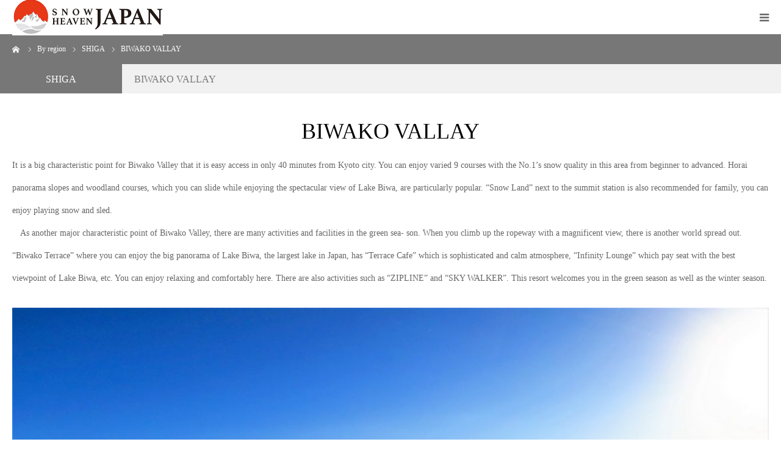

--- FILE ---
content_type: text/html; charset=UTF-8
request_url: https://snowresortjapan.com/course/biwako-vallay/
body_size: 8656
content:
<!DOCTYPE html>
<html class="pc" dir="ltr" lang="ja" prefix="og: https://ogp.me/ns#">
<head>
<meta charset="UTF-8">
<!--[if IE]><meta http-equiv="X-UA-Compatible" content="IE=edge"><![endif]-->
<meta name="viewport" content="width=device-width">
<meta name="format-detection" content="telephone=no">

<meta name="description" content="Welcome to SNOW RESORT JAPAN">
<link rel="pingback" href="https://snowresortjapan.com/wp/xmlrpc.php">

		<!-- All in One SEO 4.5.7.2 - aioseo.com -->
		<title>BIWAKO VALLAY | Snow Resort Japan</title>
		<meta name="robots" content="max-image-preview:large" />
		<link rel="canonical" href="https://snowresortjapan.com/course/biwako-vallay/" />
		<meta name="generator" content="All in One SEO (AIOSEO) 4.5.7.2" />
		<meta property="og:locale" content="ja_JP" />
		<meta property="og:site_name" content="Snow Resort Japan | Welcome to SNOW RESORT JAPAN" />
		<meta property="og:type" content="article" />
		<meta property="og:title" content="BIWAKO VALLAY | Snow Resort Japan" />
		<meta property="og:url" content="https://snowresortjapan.com/course/biwako-vallay/" />
		<meta property="article:published_time" content="2019-04-03T04:24:52+00:00" />
		<meta property="article:modified_time" content="2019-05-17T15:02:55+00:00" />
		<meta name="twitter:card" content="summary_large_image" />
		<meta name="twitter:title" content="BIWAKO VALLAY | Snow Resort Japan" />
		<script type="application/ld+json" class="aioseo-schema">
			{"@context":"https:\/\/schema.org","@graph":[{"@type":"BreadcrumbList","@id":"https:\/\/snowresortjapan.com\/course\/biwako-vallay\/#breadcrumblist","itemListElement":[{"@type":"ListItem","@id":"https:\/\/snowresortjapan.com\/#listItem","position":1,"name":"\u5bb6","item":"https:\/\/snowresortjapan.com\/","nextItem":"https:\/\/snowresortjapan.com\/course\/biwako-vallay\/#listItem"},{"@type":"ListItem","@id":"https:\/\/snowresortjapan.com\/course\/biwako-vallay\/#listItem","position":2,"name":"BIWAKO VALLAY","previousItem":"https:\/\/snowresortjapan.com\/#listItem"}]},{"@type":"Organization","@id":"https:\/\/snowresortjapan.com\/#organization","name":"Snow Resort Japan","url":"https:\/\/snowresortjapan.com\/"},{"@type":"WebPage","@id":"https:\/\/snowresortjapan.com\/course\/biwako-vallay\/#webpage","url":"https:\/\/snowresortjapan.com\/course\/biwako-vallay\/","name":"BIWAKO VALLAY | Snow Resort Japan","inLanguage":"ja","isPartOf":{"@id":"https:\/\/snowresortjapan.com\/#website"},"breadcrumb":{"@id":"https:\/\/snowresortjapan.com\/course\/biwako-vallay\/#breadcrumblist"},"image":{"@type":"ImageObject","url":"https:\/\/snowresortjapan.com\/wp\/wp-content\/uploads\/2019\/04\/\u96f2\u6d77\u3068HP.jpg","@id":"https:\/\/snowresortjapan.com\/course\/biwako-vallay\/#mainImage","width":4000,"height":3000},"primaryImageOfPage":{"@id":"https:\/\/snowresortjapan.com\/course\/biwako-vallay\/#mainImage"},"datePublished":"2019-04-03T13:24:52+09:00","dateModified":"2019-05-18T00:02:55+09:00"},{"@type":"WebSite","@id":"https:\/\/snowresortjapan.com\/#website","url":"https:\/\/snowresortjapan.com\/","name":"Snow Resort Japan","description":"Welcome to SNOW RESORT JAPAN","inLanguage":"ja","publisher":{"@id":"https:\/\/snowresortjapan.com\/#organization"}}]}
		</script>
		<!-- All in One SEO -->

<link rel="alternate" type="application/rss+xml" title="Snow Resort Japan &raquo; フィード" href="https://snowresortjapan.com/feed/" />
<link rel="alternate" type="application/rss+xml" title="Snow Resort Japan &raquo; コメントフィード" href="https://snowresortjapan.com/comments/feed/" />
<script type="text/javascript">
/* <![CDATA[ */
window._wpemojiSettings = {"baseUrl":"https:\/\/s.w.org\/images\/core\/emoji\/15.0.3\/72x72\/","ext":".png","svgUrl":"https:\/\/s.w.org\/images\/core\/emoji\/15.0.3\/svg\/","svgExt":".svg","source":{"concatemoji":"https:\/\/snowresortjapan.com\/wp\/wp-includes\/js\/wp-emoji-release.min.js?ver=6.5.7"}};
/*! This file is auto-generated */
!function(i,n){var o,s,e;function c(e){try{var t={supportTests:e,timestamp:(new Date).valueOf()};sessionStorage.setItem(o,JSON.stringify(t))}catch(e){}}function p(e,t,n){e.clearRect(0,0,e.canvas.width,e.canvas.height),e.fillText(t,0,0);var t=new Uint32Array(e.getImageData(0,0,e.canvas.width,e.canvas.height).data),r=(e.clearRect(0,0,e.canvas.width,e.canvas.height),e.fillText(n,0,0),new Uint32Array(e.getImageData(0,0,e.canvas.width,e.canvas.height).data));return t.every(function(e,t){return e===r[t]})}function u(e,t,n){switch(t){case"flag":return n(e,"\ud83c\udff3\ufe0f\u200d\u26a7\ufe0f","\ud83c\udff3\ufe0f\u200b\u26a7\ufe0f")?!1:!n(e,"\ud83c\uddfa\ud83c\uddf3","\ud83c\uddfa\u200b\ud83c\uddf3")&&!n(e,"\ud83c\udff4\udb40\udc67\udb40\udc62\udb40\udc65\udb40\udc6e\udb40\udc67\udb40\udc7f","\ud83c\udff4\u200b\udb40\udc67\u200b\udb40\udc62\u200b\udb40\udc65\u200b\udb40\udc6e\u200b\udb40\udc67\u200b\udb40\udc7f");case"emoji":return!n(e,"\ud83d\udc26\u200d\u2b1b","\ud83d\udc26\u200b\u2b1b")}return!1}function f(e,t,n){var r="undefined"!=typeof WorkerGlobalScope&&self instanceof WorkerGlobalScope?new OffscreenCanvas(300,150):i.createElement("canvas"),a=r.getContext("2d",{willReadFrequently:!0}),o=(a.textBaseline="top",a.font="600 32px Arial",{});return e.forEach(function(e){o[e]=t(a,e,n)}),o}function t(e){var t=i.createElement("script");t.src=e,t.defer=!0,i.head.appendChild(t)}"undefined"!=typeof Promise&&(o="wpEmojiSettingsSupports",s=["flag","emoji"],n.supports={everything:!0,everythingExceptFlag:!0},e=new Promise(function(e){i.addEventListener("DOMContentLoaded",e,{once:!0})}),new Promise(function(t){var n=function(){try{var e=JSON.parse(sessionStorage.getItem(o));if("object"==typeof e&&"number"==typeof e.timestamp&&(new Date).valueOf()<e.timestamp+604800&&"object"==typeof e.supportTests)return e.supportTests}catch(e){}return null}();if(!n){if("undefined"!=typeof Worker&&"undefined"!=typeof OffscreenCanvas&&"undefined"!=typeof URL&&URL.createObjectURL&&"undefined"!=typeof Blob)try{var e="postMessage("+f.toString()+"("+[JSON.stringify(s),u.toString(),p.toString()].join(",")+"));",r=new Blob([e],{type:"text/javascript"}),a=new Worker(URL.createObjectURL(r),{name:"wpTestEmojiSupports"});return void(a.onmessage=function(e){c(n=e.data),a.terminate(),t(n)})}catch(e){}c(n=f(s,u,p))}t(n)}).then(function(e){for(var t in e)n.supports[t]=e[t],n.supports.everything=n.supports.everything&&n.supports[t],"flag"!==t&&(n.supports.everythingExceptFlag=n.supports.everythingExceptFlag&&n.supports[t]);n.supports.everythingExceptFlag=n.supports.everythingExceptFlag&&!n.supports.flag,n.DOMReady=!1,n.readyCallback=function(){n.DOMReady=!0}}).then(function(){return e}).then(function(){var e;n.supports.everything||(n.readyCallback(),(e=n.source||{}).concatemoji?t(e.concatemoji):e.wpemoji&&e.twemoji&&(t(e.twemoji),t(e.wpemoji)))}))}((window,document),window._wpemojiSettings);
/* ]]> */
</script>
<link rel='stylesheet' id='style-css' href='https://snowresortjapan.com/wp/wp-content/themes/birth_tcd057/style.css?ver=99' type='text/css' media='all' />
<style id='wp-emoji-styles-inline-css' type='text/css'>

	img.wp-smiley, img.emoji {
		display: inline !important;
		border: none !important;
		box-shadow: none !important;
		height: 1em !important;
		width: 1em !important;
		margin: 0 0.07em !important;
		vertical-align: -0.1em !important;
		background: none !important;
		padding: 0 !important;
	}
</style>
<link rel='stylesheet' id='wp-block-library-css' href='https://snowresortjapan.com/wp/wp-includes/css/dist/block-library/style.min.css?ver=6.5.7' type='text/css' media='all' />
<style id='classic-theme-styles-inline-css' type='text/css'>
/*! This file is auto-generated */
.wp-block-button__link{color:#fff;background-color:#32373c;border-radius:9999px;box-shadow:none;text-decoration:none;padding:calc(.667em + 2px) calc(1.333em + 2px);font-size:1.125em}.wp-block-file__button{background:#32373c;color:#fff;text-decoration:none}
</style>
<style id='global-styles-inline-css' type='text/css'>
body{--wp--preset--color--black: #000000;--wp--preset--color--cyan-bluish-gray: #abb8c3;--wp--preset--color--white: #ffffff;--wp--preset--color--pale-pink: #f78da7;--wp--preset--color--vivid-red: #cf2e2e;--wp--preset--color--luminous-vivid-orange: #ff6900;--wp--preset--color--luminous-vivid-amber: #fcb900;--wp--preset--color--light-green-cyan: #7bdcb5;--wp--preset--color--vivid-green-cyan: #00d084;--wp--preset--color--pale-cyan-blue: #8ed1fc;--wp--preset--color--vivid-cyan-blue: #0693e3;--wp--preset--color--vivid-purple: #9b51e0;--wp--preset--gradient--vivid-cyan-blue-to-vivid-purple: linear-gradient(135deg,rgba(6,147,227,1) 0%,rgb(155,81,224) 100%);--wp--preset--gradient--light-green-cyan-to-vivid-green-cyan: linear-gradient(135deg,rgb(122,220,180) 0%,rgb(0,208,130) 100%);--wp--preset--gradient--luminous-vivid-amber-to-luminous-vivid-orange: linear-gradient(135deg,rgba(252,185,0,1) 0%,rgba(255,105,0,1) 100%);--wp--preset--gradient--luminous-vivid-orange-to-vivid-red: linear-gradient(135deg,rgba(255,105,0,1) 0%,rgb(207,46,46) 100%);--wp--preset--gradient--very-light-gray-to-cyan-bluish-gray: linear-gradient(135deg,rgb(238,238,238) 0%,rgb(169,184,195) 100%);--wp--preset--gradient--cool-to-warm-spectrum: linear-gradient(135deg,rgb(74,234,220) 0%,rgb(151,120,209) 20%,rgb(207,42,186) 40%,rgb(238,44,130) 60%,rgb(251,105,98) 80%,rgb(254,248,76) 100%);--wp--preset--gradient--blush-light-purple: linear-gradient(135deg,rgb(255,206,236) 0%,rgb(152,150,240) 100%);--wp--preset--gradient--blush-bordeaux: linear-gradient(135deg,rgb(254,205,165) 0%,rgb(254,45,45) 50%,rgb(107,0,62) 100%);--wp--preset--gradient--luminous-dusk: linear-gradient(135deg,rgb(255,203,112) 0%,rgb(199,81,192) 50%,rgb(65,88,208) 100%);--wp--preset--gradient--pale-ocean: linear-gradient(135deg,rgb(255,245,203) 0%,rgb(182,227,212) 50%,rgb(51,167,181) 100%);--wp--preset--gradient--electric-grass: linear-gradient(135deg,rgb(202,248,128) 0%,rgb(113,206,126) 100%);--wp--preset--gradient--midnight: linear-gradient(135deg,rgb(2,3,129) 0%,rgb(40,116,252) 100%);--wp--preset--font-size--small: 13px;--wp--preset--font-size--medium: 20px;--wp--preset--font-size--large: 36px;--wp--preset--font-size--x-large: 42px;--wp--preset--spacing--20: 0.44rem;--wp--preset--spacing--30: 0.67rem;--wp--preset--spacing--40: 1rem;--wp--preset--spacing--50: 1.5rem;--wp--preset--spacing--60: 2.25rem;--wp--preset--spacing--70: 3.38rem;--wp--preset--spacing--80: 5.06rem;--wp--preset--shadow--natural: 6px 6px 9px rgba(0, 0, 0, 0.2);--wp--preset--shadow--deep: 12px 12px 50px rgba(0, 0, 0, 0.4);--wp--preset--shadow--sharp: 6px 6px 0px rgba(0, 0, 0, 0.2);--wp--preset--shadow--outlined: 6px 6px 0px -3px rgba(255, 255, 255, 1), 6px 6px rgba(0, 0, 0, 1);--wp--preset--shadow--crisp: 6px 6px 0px rgba(0, 0, 0, 1);}:where(.is-layout-flex){gap: 0.5em;}:where(.is-layout-grid){gap: 0.5em;}body .is-layout-flex{display: flex;}body .is-layout-flex{flex-wrap: wrap;align-items: center;}body .is-layout-flex > *{margin: 0;}body .is-layout-grid{display: grid;}body .is-layout-grid > *{margin: 0;}:where(.wp-block-columns.is-layout-flex){gap: 2em;}:where(.wp-block-columns.is-layout-grid){gap: 2em;}:where(.wp-block-post-template.is-layout-flex){gap: 1.25em;}:where(.wp-block-post-template.is-layout-grid){gap: 1.25em;}.has-black-color{color: var(--wp--preset--color--black) !important;}.has-cyan-bluish-gray-color{color: var(--wp--preset--color--cyan-bluish-gray) !important;}.has-white-color{color: var(--wp--preset--color--white) !important;}.has-pale-pink-color{color: var(--wp--preset--color--pale-pink) !important;}.has-vivid-red-color{color: var(--wp--preset--color--vivid-red) !important;}.has-luminous-vivid-orange-color{color: var(--wp--preset--color--luminous-vivid-orange) !important;}.has-luminous-vivid-amber-color{color: var(--wp--preset--color--luminous-vivid-amber) !important;}.has-light-green-cyan-color{color: var(--wp--preset--color--light-green-cyan) !important;}.has-vivid-green-cyan-color{color: var(--wp--preset--color--vivid-green-cyan) !important;}.has-pale-cyan-blue-color{color: var(--wp--preset--color--pale-cyan-blue) !important;}.has-vivid-cyan-blue-color{color: var(--wp--preset--color--vivid-cyan-blue) !important;}.has-vivid-purple-color{color: var(--wp--preset--color--vivid-purple) !important;}.has-black-background-color{background-color: var(--wp--preset--color--black) !important;}.has-cyan-bluish-gray-background-color{background-color: var(--wp--preset--color--cyan-bluish-gray) !important;}.has-white-background-color{background-color: var(--wp--preset--color--white) !important;}.has-pale-pink-background-color{background-color: var(--wp--preset--color--pale-pink) !important;}.has-vivid-red-background-color{background-color: var(--wp--preset--color--vivid-red) !important;}.has-luminous-vivid-orange-background-color{background-color: var(--wp--preset--color--luminous-vivid-orange) !important;}.has-luminous-vivid-amber-background-color{background-color: var(--wp--preset--color--luminous-vivid-amber) !important;}.has-light-green-cyan-background-color{background-color: var(--wp--preset--color--light-green-cyan) !important;}.has-vivid-green-cyan-background-color{background-color: var(--wp--preset--color--vivid-green-cyan) !important;}.has-pale-cyan-blue-background-color{background-color: var(--wp--preset--color--pale-cyan-blue) !important;}.has-vivid-cyan-blue-background-color{background-color: var(--wp--preset--color--vivid-cyan-blue) !important;}.has-vivid-purple-background-color{background-color: var(--wp--preset--color--vivid-purple) !important;}.has-black-border-color{border-color: var(--wp--preset--color--black) !important;}.has-cyan-bluish-gray-border-color{border-color: var(--wp--preset--color--cyan-bluish-gray) !important;}.has-white-border-color{border-color: var(--wp--preset--color--white) !important;}.has-pale-pink-border-color{border-color: var(--wp--preset--color--pale-pink) !important;}.has-vivid-red-border-color{border-color: var(--wp--preset--color--vivid-red) !important;}.has-luminous-vivid-orange-border-color{border-color: var(--wp--preset--color--luminous-vivid-orange) !important;}.has-luminous-vivid-amber-border-color{border-color: var(--wp--preset--color--luminous-vivid-amber) !important;}.has-light-green-cyan-border-color{border-color: var(--wp--preset--color--light-green-cyan) !important;}.has-vivid-green-cyan-border-color{border-color: var(--wp--preset--color--vivid-green-cyan) !important;}.has-pale-cyan-blue-border-color{border-color: var(--wp--preset--color--pale-cyan-blue) !important;}.has-vivid-cyan-blue-border-color{border-color: var(--wp--preset--color--vivid-cyan-blue) !important;}.has-vivid-purple-border-color{border-color: var(--wp--preset--color--vivid-purple) !important;}.has-vivid-cyan-blue-to-vivid-purple-gradient-background{background: var(--wp--preset--gradient--vivid-cyan-blue-to-vivid-purple) !important;}.has-light-green-cyan-to-vivid-green-cyan-gradient-background{background: var(--wp--preset--gradient--light-green-cyan-to-vivid-green-cyan) !important;}.has-luminous-vivid-amber-to-luminous-vivid-orange-gradient-background{background: var(--wp--preset--gradient--luminous-vivid-amber-to-luminous-vivid-orange) !important;}.has-luminous-vivid-orange-to-vivid-red-gradient-background{background: var(--wp--preset--gradient--luminous-vivid-orange-to-vivid-red) !important;}.has-very-light-gray-to-cyan-bluish-gray-gradient-background{background: var(--wp--preset--gradient--very-light-gray-to-cyan-bluish-gray) !important;}.has-cool-to-warm-spectrum-gradient-background{background: var(--wp--preset--gradient--cool-to-warm-spectrum) !important;}.has-blush-light-purple-gradient-background{background: var(--wp--preset--gradient--blush-light-purple) !important;}.has-blush-bordeaux-gradient-background{background: var(--wp--preset--gradient--blush-bordeaux) !important;}.has-luminous-dusk-gradient-background{background: var(--wp--preset--gradient--luminous-dusk) !important;}.has-pale-ocean-gradient-background{background: var(--wp--preset--gradient--pale-ocean) !important;}.has-electric-grass-gradient-background{background: var(--wp--preset--gradient--electric-grass) !important;}.has-midnight-gradient-background{background: var(--wp--preset--gradient--midnight) !important;}.has-small-font-size{font-size: var(--wp--preset--font-size--small) !important;}.has-medium-font-size{font-size: var(--wp--preset--font-size--medium) !important;}.has-large-font-size{font-size: var(--wp--preset--font-size--large) !important;}.has-x-large-font-size{font-size: var(--wp--preset--font-size--x-large) !important;}
.wp-block-navigation a:where(:not(.wp-element-button)){color: inherit;}
:where(.wp-block-post-template.is-layout-flex){gap: 1.25em;}:where(.wp-block-post-template.is-layout-grid){gap: 1.25em;}
:where(.wp-block-columns.is-layout-flex){gap: 2em;}:where(.wp-block-columns.is-layout-grid){gap: 2em;}
.wp-block-pullquote{font-size: 1.5em;line-height: 1.6;}
</style>
<script type="text/javascript" src="https://snowresortjapan.com/wp/wp-includes/js/jquery/jquery.min.js?ver=3.7.1" id="jquery-core-js"></script>
<script type="text/javascript" src="https://snowresortjapan.com/wp/wp-includes/js/jquery/jquery-migrate.min.js?ver=3.4.1" id="jquery-migrate-js"></script>
<link rel="https://api.w.org/" href="https://snowresortjapan.com/wp-json/" /><link rel='shortlink' href='https://snowresortjapan.com/?p=243' />
<link rel="alternate" type="application/json+oembed" href="https://snowresortjapan.com/wp-json/oembed/1.0/embed?url=https%3A%2F%2Fsnowresortjapan.com%2Fcourse%2Fbiwako-vallay%2F" />
<link rel="alternate" type="text/xml+oembed" href="https://snowresortjapan.com/wp-json/oembed/1.0/embed?url=https%3A%2F%2Fsnowresortjapan.com%2Fcourse%2Fbiwako-vallay%2F&#038;format=xml" />

<link rel="stylesheet" href="https://snowresortjapan.com/wp/wp-content/themes/birth_tcd057/css/design-plus.css?ver=99">
<link rel="stylesheet" href="https://snowresortjapan.com/wp/wp-content/themes/birth_tcd057/css/sns-botton.css?ver=99">
<link rel="stylesheet" media="screen and (max-width:1280px)" href="https://snowresortjapan.com/wp/wp-content/themes/birth_tcd057/css/responsive.css?ver=99">
<link rel="stylesheet" media="screen and (max-width:1280px)" href="https://snowresortjapan.com/wp/wp-content/themes/birth_tcd057/css/footer-bar.css?ver=99">

<script src="https://snowresortjapan.com/wp/wp-content/themes/birth_tcd057/js/jquery.easing.1.3.js?ver=99"></script>
<script src="https://snowresortjapan.com/wp/wp-content/themes/birth_tcd057/js/jscript.js?ver=99"></script>
<script src="https://snowresortjapan.com/wp/wp-content/themes/birth_tcd057/js/comment.js?ver=99"></script>


<style type="text/css">

body, input, textarea { font-family: "Times New Roman" , "游明朝" , "Yu Mincho" , "游明朝体" , "YuMincho" , "ヒラギノ明朝 Pro W3" , "Hiragino Mincho Pro" , "HiraMinProN-W3" , "HGS明朝E" , "ＭＳ Ｐ明朝" , "MS PMincho" , serif; }

.rich_font, .p-vertical { font-family: "Times New Roman" , "游明朝" , "Yu Mincho" , "游明朝体" , "YuMincho" , "ヒラギノ明朝 Pro W3" , "Hiragino Mincho Pro" , "HiraMinProN-W3" , "HGS明朝E" , "ＭＳ Ｐ明朝" , "MS PMincho" , serif; font-weight:500; }

#footer_tel .number { font-family: "Times New Roman" , "游明朝" , "Yu Mincho" , "游明朝体" , "YuMincho" , "ヒラギノ明朝 Pro W3" , "Hiragino Mincho Pro" , "HiraMinProN-W3" , "HGS明朝E" , "ＭＳ Ｐ明朝" , "MS PMincho" , serif; font-weight:500; }


#header_image_for_404 .headline { font-family: "Times New Roman" , "游明朝" , "Yu Mincho" , "游明朝体" , "YuMincho" , "ヒラギノ明朝 Pro W3" , "Hiragino Mincho Pro" , "HiraMinProN-W3" , "HGS明朝E" , "ＭＳ Ｐ明朝" , "MS PMincho" , serif; font-weight:500; }




#post_title { font-size:32px; color:#000000; }
.post_content { font-size:14px; color:#666666; }
.single-news #post_title { font-size:32px; color:#000000; }
.single-news .post_content { font-size:14px; color:#666666; }

.mobile #post_title { font-size:18px; }
.mobile .post_content { font-size:13px; }
.mobile .single-news #post_title { font-size:18px; }
.mobile .single-news .post_content { font-size:13px; }

body.page .post_content { font-size:14px; color:#666666; }
#page_title { font-size:28px; color:#000000; }
#page_title span { font-size:16px; color:#666666; }

.mobile body.page .post_content { font-size:13px; }
.mobile #page_title { font-size:18px; }
.mobile #page_title span { font-size:14px; }

.c-pw__btn { background: #777777; }
.post_content a, .post_content a:hover { color: #777777; }







#related_post .image img, .styled_post_list1 .image img, .styled_post_list2 .image img, .widget_tab_post_list .image img, #blog_list .image img, #news_archive_list .image img,
  #index_blog_list .image img, #index_3box .image img, #index_news_list .image img, #archive_news_list .image img, #footer_content .image img
{
  width:100%; height:auto;
  -webkit-transition: transform  0.75s ease; -moz-transition: transform  0.75s ease; transition: transform  0.75s ease;
}
#related_post .image:hover img, .styled_post_list1 .image:hover img, .styled_post_list2 .image:hover img, .widget_tab_post_list .image:hover img, #blog_list .image:hover img, #news_archive_list .image:hover img,
  #index_blog_list .image:hover img, #index_3box .image:hover img, #index_news_list .image:hover img, #archive_news_list .image:hover img, #footer_content .image:hover img
{
  -webkit-transform: scale(1.2);
  -moz-transform: scale(1.2);
  -ms-transform: scale(1.2);
  -o-transform: scale(1.2);
  transform: scale(1.2);
}


#course_list #course11 .headline { background-color:#777777; }
#course_list #course11 .title { color:#777777; }
#course_list #course13 .headline { background-color:#777777; }
#course_list #course13 .title { color:#777777; }
#course_list #course14 .headline { background-color:#777777; }
#course_list #course14 .title { color:#777777; }
#course_list #course15 .headline { background-color:#777777; }
#course_list #course15 .title { color:#777777; }
#course_list #course16 .headline { background-color:#777777; }
#course_list #course16 .title { color:#777777; }
#course_list #course17 .headline { background-color:#777777; }
#course_list #course17 .title { color:#777777; }
#course_list #course18 .headline { background-color:#777777; }
#course_list #course18 .title { color:#777777; }
#course_list #course19 .headline { background-color:#777777; }
#course_list #course19 .title { color:#777777; }
#course_list #course20 .headline { background-color:#777777; }
#course_list #course20 .title { color:#777777; }
#course_list #course21 .headline { background-color:#777777; }
#course_list #course21 .title { color:#777777; }
#course_list #course23 .headline { background-color:#777777; }
#course_list #course23 .title { color:#777777; }

body, a, #index_course_list a:hover, #previous_next_post a:hover, #course_list li a:hover
  { color: #666666; }

#page_header .headline, .side_widget .styled_post_list1 .title:hover, .page_post_list .meta a:hover, .page_post_list .headline,
  .slider_main .caption .title a:hover, #comment_header ul li a:hover, #header_text .logo a:hover, #bread_crumb li.home a:hover:before, #post_title_area .meta li a:hover
    { color: #777777; }

.pc #global_menu ul ul a, #index_3box .title a, .next_page_link a:hover, #archive_post_list_tab ol li:hover, .collapse_category_list li a:hover .count, .slick-arrow:hover, .pb_spec_table_button a:hover,
  #wp-calendar td a:hover, #wp-calendar #prev a:hover, #wp-calendar #next a:hover, #related_post .headline, .side_headline, #single_news_list .headline, .mobile #global_menu li a:hover, #mobile_menu .close_button:hover,
    #post_pagination p, .page_navi span.current, .tcd_user_profile_widget .button a:hover, #return_top_mobile a:hover, #p_readmore .button, #bread_crumb
      { background-color: #777777 !important; }

#archive_post_list_tab ol li:hover, #comment_header ul li a:hover, #comment_header ul li.comment_switch_active a, #comment_header #comment_closed p, #post_pagination p, .page_navi span.current
  { border-color: #777777; }

.collapse_category_list li a:before
  { border-color: transparent transparent transparent #777777; }

.slider_nav .swiper-slide-active, .slider_nav .swiper-slide:hover
  { box-shadow:inset 0 0 0 5px #777777; }

a:hover, .pc #global_menu a:hover, .pc #global_menu > ul > li.active > a, .pc #global_menu > ul > li.current-menu-item > a, #bread_crumb li.home a:hover:after, #bread_crumb li a:hover, #post_meta_top a:hover, #index_blog_list li.category a:hover, #footer_tel .number,
  #single_news_list .link:hover, #single_news_list .link:hover:before, #archive_faq_list .question:hover, #archive_faq_list .question.active, #archive_faq_list .question:hover:before, #archive_faq_list .question.active:before, #archive_header_no_image .title
    { color: #777777; }

.design_button a{ color: #FFFFFF !important;  background-color: #777777 !important; }
.design_button a:hover{ color: #FFFFFF !important;  background-color: #1e73be !important; }

.pc #global_menu ul ul a:hover, #index_3box .title a:hover, #return_top a:hover, #post_pagination a:hover, .page_navi a:hover, #slide_menu a span.count, .tcdw_custom_drop_menu a:hover, #p_readmore .button:hover, #previous_next_page a:hover, #mobile_menu,
  #course_next_prev_link a:hover, .tcd_category_list li a:hover .count, #submit_comment:hover, #comment_header ul li a:hover, .widget_tab_post_list_button a:hover, #searchform .submit_button:hover, .mobile #menu_button:hover
    { background-color: #777777 !important; }

#post_pagination a:hover, .page_navi a:hover, .tcdw_custom_drop_menu a:hover, #comment_textarea textarea:focus, #guest_info input:focus, .widget_tab_post_list_button a:hover
  { border-color: #777777 !important; }

.post_content a { color: #777777; }

.color_font { color: #777777; }


#copyright { background-color: #777777; color: #FFFFFF; }

#schedule_table thead { background:#fafafa; }
#schedule_table .color { background:#eff5f6; }
#archive_faq_list .answer { background:#f6f9f9; }

#page_header .square_headline { background: #ffffff; }
#page_header .square_headline .title { color: #0a0606; }
#page_header .square_headline .sub_title { color: #666666; }

#comment_header ul li.comment_switch_active a, #comment_header #comment_closed p { background-color: #777777 !important; }
#comment_header ul li.comment_switch_active a:after, #comment_header #comment_closed p:after { border-color:#777777 transparent transparent transparent; }

.no_header_content { background:rgba(119,119,119,0.8); }




</style>


<style type="text/css"></style>		<style type="text/css" id="wp-custom-css">
			#tcd-pb-wrap{
	overflow:hidden;
}
.tcd-pb-row-inner{
 overflow:hidden;
}
.tcd-pb-col{
 float:left;
	box-sizing: border-box;
}
.tcd-pb-row.row1 { margin-bottom:30px; background-color:#ffffff; }
.tcd-pb-row.row1 .tcd-pb-row-inner { margin-left:-15px; margin-right:-15px; }
.tcd-pb-row.row1 .tcd-pb-col.col1 { width:25%; padding-left:15px; padding-right:15px; }
.tcd-pb-row.row1 .tcd-pb-col.col2 { width:25%; padding-left:15px; padding-right:15px; }
.tcd-pb-row.row1 .tcd-pb-col.col3 { width:25%; padding-left:15px; padding-right:15px; }
.tcd-pb-row.row1 .tcd-pb-col.col4 { width:25%; padding-left:15px; padding-right:15px; }
.tcd-pb-row.row1 .tcd-pb-col.col1 .tcd-pb-widget.widget1 { margin-bottom:30px; }
.tcd-pb-row.row1 .tcd-pb-col.col1 .tcd-pb-widget.widget2 { margin-bottom:30px; }
.tcd-pb-row.row1 .tcd-pb-col.col1 .tcd-pb-widget.widget3 { margin-bottom:30px; }
.tcd-pb-row.row1 .tcd-pb-col.col1 .tcd-pb-widget.widget4 { margin-bottom:30px; }
.tcd-pb-row.row1 .tcd-pb-col.col1 .tcd-pb-widget.widget5 { margin-bottom:30px; }
.tcd-pb-row.row1 .tcd-pb-col.col2 .tcd-pb-widget.widget1 { margin-bottom:30px; }
.tcd-pb-row.row1 .tcd-pb-col.col2 .tcd-pb-widget.widget2 { margin-bottom:30px; }
.tcd-pb-row.row1 .tcd-pb-col.col2 .tcd-pb-widget.widget3 { margin-bottom:30px; }
.tcd-pb-row.row1 .tcd-pb-col.col2 .tcd-pb-widget.widget4 { margin-bottom:30px; }
.tcd-pb-row.row1 .tcd-pb-col.col2 .tcd-pb-widget.widget5 { margin-bottom:30px; }
.tcd-pb-row.row1 .tcd-pb-col.col3 .tcd-pb-widget.widget1 { margin-bottom:30px; }
.tcd-pb-row.row1 .tcd-pb-col.col3 .tcd-pb-widget.widget2 { margin-bottom:30px; }
.tcd-pb-row.row1 .tcd-pb-col.col3 .tcd-pb-widget.widget3 { margin-bottom:30px; }
.tcd-pb-row.row1 .tcd-pb-col.col3 .tcd-pb-widget.widget4 { margin-bottom:30px; }
.tcd-pb-row.row1 .tcd-pb-col.col3 .tcd-pb-widget.widget5 { margin-bottom:30px; }
.tcd-pb-row.row1 .tcd-pb-col.col4 .tcd-pb-widget.widget1 { margin-bottom:30px; }
.tcd-pb-row.row1 .tcd-pb-col.col4 .tcd-pb-widget.widget2 { margin-bottom:30px; }
.tcd-pb-row.row1 .tcd-pb-col.col4 .tcd-pb-widget.widget3 { margin-bottom:30px; }
.tcd-pb-row.row1 .tcd-pb-col.col4 .tcd-pb-widget.widget4 { margin-bottom:30px; }
.tcd-pb-row.row1 .tcd-pb-col.col4 .tcd-pb-widget.widget5 { margin-bottom:30px; }
.tcd-pb-row.row1 .tcd-pb-col.col1 {
    width: 100%;
}		</style>
		</head>
<body id="body" class="course-template-default single single-course postid-243 no_header_slider">


<div id="container">

 <div id="header">
  <div id="header_inner">
   <div id="logo_image">
 <h1 class="logo">
  <a href="https://snowresortjapan.com/" title="Snow Resort Japan">
      <img class="pc_logo_image" src="https://snowresortjapan.com/wp/wp-content/uploads/2022/11/unnamed3.jpg?1768665225" alt="Snow Resort Japan" title="Snow Resort Japan" width="247" height="60" />
         <img class="mobile_logo_image" src="https://snowresortjapan.com/wp/wp-content/uploads/2022/11/unnamed3.jpg?1768665225" alt="Snow Resort Japan" title="Snow Resort Japan" width="247" height="60" />
     </a>
 </h1>
</div>
         <div id="global_menu">
    <ul id="menu-%e3%82%b0%e3%83%ad%e3%83%bc%e3%83%90%e3%83%ab%e3%83%a1%e3%83%8b%e3%83%a5%e3%83%bc" class="menu"><li id="menu-item-74" class="menu-item menu-item-type-custom menu-item-object-custom menu-item-home menu-item-74"><a href="http://snowresortjapan.com#index_course">By region</a></li>
<li id="menu-item-532" class="menu-item menu-item-type-custom menu-item-object-custom menu-item-home menu-item-532"><a href="http://snowresortjapan.com#index_free_space1">MOVIE</a></li>
<li id="menu-item-1221" class="menu-item menu-item-type-custom menu-item-object-custom menu-item-1221"><a href="https://my.ebook5.net/resort-japan/en/">Ebook</a></li>
<li id="menu-item-837" class="menu-item menu-item-type-custom menu-item-object-custom menu-item-837"><a href="https://www.facebook.com/Snow-Resort-Japan-300577830067197/">FACE BOOK</a></li>
</ul>   </div>
   <a href="#" id="menu_button"><span>menu</span></a>
     </div><!-- END #header_inner -->
 </div><!-- END #header -->

 
 <div id="main_contents" class="clearfix">
<div id="bread_crumb">

<ul class="clearfix" itemscope itemtype="http://schema.org/BreadcrumbList">
 <li itemprop="itemListElement" itemscope itemtype="http://schema.org/ListItem" class="home"><a itemprop="item" href="https://snowresortjapan.com/"><span itemprop="name">ホーム</span></a><meta itemprop="position" content="1"></li>
 <li itemprop="itemListElement" itemscope itemtype="http://schema.org/ListItem"><a itemprop="item" href="https://snowresortjapan.com/course/"><span itemprop="name">By region</span></a><meta itemprop="position" content="2"></li>
  <li itemprop="itemListElement" itemscope itemtype="http://schema.org/ListItem"><a itemprop="item" href="https://snowresortjapan.com/course_category/shiga/"><span itemprop="name">SHIGA</span></a><meta itemprop="position" content="3"></li>
  <li class="last" itemprop="itemListElement" itemscope itemtype="http://schema.org/ListItem"><span itemprop="name">BIWAKO VALLAY</span><meta itemprop="position" content="4"></li>
</ul>

</div>

<div id="main_col">

  
  <div id="single_course">

   <div id="course_title_area" class="clearfix" style="background:rgba(119,119,119,0.1);">
        <p class="category" style="background:#777777;"><span>SHIGA</span></p>
        <h2 class="title" style="color:#777777;">BIWAKO VALLAY</h2>
   </div>

   
   <div id="curse_main_content">

        <h3 class="catch rich_font">BIWAKO VALLAY</h3>
    
        <div class="desc">
     <p>It is a big characteristic point for Biwako Valley that it is easy access in only 40 minutes from Kyoto city. You can enjoy varied 9 courses with the No.1’s snow quality in this area from beginner to advanced. Horai panorama slopes and woodland courses, which you can slide while enjoying the spectacular view of Lake Biwa, are particularly popular. “Snow Land” next to the summit station is also recommended for family, you can enjoy playing snow and sled.<br />
　As another major characteristic point of Biwako Valley, there are many activities and facilities in the green sea- son. When you climb up the ropeway with a magnificent view, there is another world spread out. “Biwako Terrace” where you can enjoy the big panorama of Lake Biwa, the largest lake in Japan, has “Terrace Cafe” which is sophisticated and calm atmosphere, “Infinity Lounge” which pay seat with the best viewpoint of Lake Biwa, etc. You can enjoy relaxing and comfortably here. There are also activities such as “ZIPLINE” and “SKY WALKER”. This resort welcomes you in the green season as well as the winter season.</p>
    </div>
    
        <div id="course_content_list">
          <div class="item clearfix odd">
      <img class="image" src="https://snowresortjapan.com/wp/wp-content/uploads/2019/04/雲海とHP-1000x750.jpg" alt="" />
            <p class="desc">【DATA】<br />
Biwako Valley<br />
1547-1 Kido, Ootsu-Shi, Shiga 520-0514<br />
Tel :(+81)-77-592-1155<br />
http://www.biwako-valley.com/<br />
<a href="http://www.biwako-valley.com/" target="_blank" class="linktext">Click Here For More Info! </a></p>
           </div>
          <div class="item clearfix even">
      <img class="image" src="https://snowresortjapan.com/wp/wp-content/uploads/2019/04/Img0254resize-1000x666.jpg" alt="" />
           </div>
         </div><!-- END #course_content_list -->
    
    <div class="movie_area"></div>
    
        <div id="course_next_prev_link" class="clearfix">
     <div class='course_prev_post'><a href='https://snowresortjapan.com/course/sanmedouzu-kiyosato/' title='SUN MEADOWS KIYOSATO SKI RESORT'><span>BACK</span></a></div>
<div class='course_next_post'><a href='https://snowresortjapan.com/course/shinanomachi/' title='SHINANOMACHI'><span>NEXT</span></a></div>
    </div>
    
  








   </div><!-- END #curse_main_content -->

  </div><!-- END #single_course -->

  
    <div id="course_list">
   <div class="course" id="course14">
    <h3 class="headline">SHIGA</h3>
        <ol class="clearfix">
          <li>
      <a href="https://snowresortjapan.com/course/biwako-vallay/" class="clearfix">
              <img class="image" src="https://snowresortjapan.com/wp/wp-content/uploads/2019/04/雲海とHP.jpg" alt="BIWAKO VALLAY" />
       		  <h4 class="title" href="https://snowresortjapan.com/course/biwako-vallay/"><span>BIWAKO VALLAY</span></h4>
             </a>
     </li>
         </ol>
       </div><!-- END .course -->
  </div><!-- END #course_list -->
  
</div><!-- END #main_col -->


 </div><!-- END #main_contents -->


  

 

  <div id="footer_menu" class="clearfix">
  <ul id="menu-%e3%82%b0%e3%83%ad%e3%83%bc%e3%83%90%e3%83%ab%e3%83%a1%e3%83%8b%e3%83%a5%e3%83%bc-1" class="menu"><li class="menu-item menu-item-type-custom menu-item-object-custom menu-item-home menu-item-74"><a href="http://snowresortjapan.com#index_course">By region</a></li>
<li class="menu-item menu-item-type-custom menu-item-object-custom menu-item-home menu-item-532"><a href="http://snowresortjapan.com#index_free_space1">MOVIE</a></li>
<li class="menu-item menu-item-type-custom menu-item-object-custom menu-item-1221"><a href="https://my.ebook5.net/resort-japan/en/">Ebook</a></li>
<li class="menu-item menu-item-type-custom menu-item-object-custom menu-item-837"><a href="https://www.facebook.com/Snow-Resort-Japan-300577830067197/">FACE BOOK</a></li>
</ul> </div>
 
 <p id="copyright">Copyright &copy; 2018</p>


 <div id="return_top">
  <a href="#body"><span>PAGE TOP</span></a>
 </div>


 

</div><!-- #container -->

<script>
jQuery(document).ready(function($){
  // scroll page link
  if (location.hash && $(location.hash).length) {
    $("html,body").scrollTop(0);
    $("html,body").delay(600).animate({scrollTop : $(location.hash).offset().top}, 1000, 'easeOutExpo');
  }
});
</script>


<script type="text/javascript" src="https://snowresortjapan.com/wp/wp-includes/js/comment-reply.min.js?ver=6.5.7" id="comment-reply-js" async="async" data-wp-strategy="async"></script>
</body>
</html>